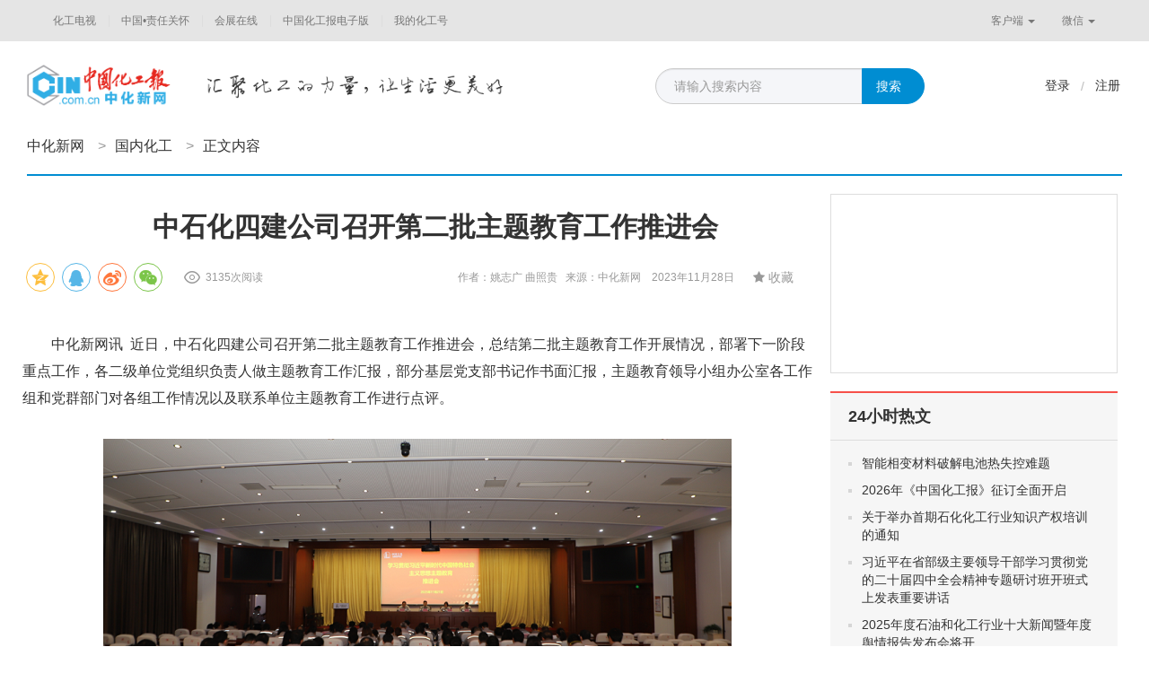

--- FILE ---
content_type: text/html;charset=UTF-8
request_url: http://www.ccin.com.cn/detail/287f8efa25fceca0c1cc1770d476b3d1
body_size: 8952
content:

<!DOCTYPE html>
<html lang="zh-CN">
  <head>
    <meta charset="utf-8">
    <meta http-equiv="X-UA-Compatible" content="IE=edge">
    <meta name="author" content="TOPQH">
    <link rel="icon" href="/favicon.ico">
    <meta name="keywords" content="中化新网"/>
    <meta name="description" content="中化新网">
    <title>中石化四建公司召开第二批主题教育工作推进会 - 中化新网</title>
    <link href="http://res.topqh.net/webinc/webv2/css/bootstrap.min.css" rel="stylesheet"/>
    <link href="/webinc/webv2/css/font-awesome.min.css" rel="stylesheet"/>
    <!-- IE10 viewport hack for Surface/desktop Windows 8 bug -->
    <link href="/webinc/webv2/css/ie10-viewport-bug-workaround.css" rel="stylesheet"/>
    <!-- Custom styles for this template -->
    <link href="/webinc/webv2/css/navbar-static-top.css" rel="stylesheet"/>
    <!-- Just for debugging purposes. Don't actually copy these 2 lines! -->
    <!--[if lt IE 9]><script src="js/ie8-responsive-file-warning.js"></script><![endif]-->
    <script src="/webinc/webv2/js/ie-emulation-modes-warning.js" type="text/javascript"></script>
    <!-- HTML5 shim and Respond.js for IE8 support of HTML5 elements and media queries -->
    <!--[if lt IE 9]>
      <script src="https://cdn.bootcss.com/html5shiv/3.7.3/html5shiv.min.js"></script>
      <script src="https://cdn.bootcss.com/respond.js/1.4.2/respond.min.js"></script>
    <![endif]-->
    <script src="http://cres.topqh.net/webinc/webv2/js/jquery.min.js" type="text/javascript"></script>
    <script src="http://cres.topqh.net/webinc/webv2/js/bootstrap.min.js" type="text/javascript"></script>
    <!-- IE10 viewport hack for Surface/desktop Windows 8 bug -->
    <script src="/webinc/webv2/js/ie10-viewport-bug-workaround.js" type="text/javascript"></script>
    <script src="/webinc/webv2/js/ResizeSensor.min.js" type="text/javascript"></script>
    <script src="/webinc/webv2/js/theia-sticky-sidebar.min.js" type="text/javascript"></script>
    <link href="/webinc/webv2/css/base.css" rel="stylesheet"/>
    <link href="/webinc/webv2/css/style.css" rel="stylesheet"/>
	
	
    
    <script type="text/javascript">
    var ctx = "";

    var uuid;
    if (localStorage) {
        uuid = localStorage.getItem("user_guid");
        if (!uuid) {
            uuid = "";
            localStorage.setItem("user_guid", uuid);
        }
    }
    document.cookie = "uuid=" + uuid;
    
    $(function(){
    	$("#searchBtn").click(function () {
            $("#searchFrom").submit();
        });
    	
        $('.col-md-r').theiaStickySidebar({
          additionalMarginTop: 110,
          additionalMarginBottom: 20,
          updateSidebarHeight:false
        });
    });
    
    </script>
    

  <script src="/webinc/webv2/js/theia-sticky-sidebar.js" type="text/javascript"></script>
  <script src="/webinc/webv2/js/responsiveslides.min.js"></script>
  <script src="/webinc/webv2/js/site.js"></script>
  <link type="text/css" rel="stylesheet" href="/webinc/webv2/js/dialog/jquery-confirm.min.css" />
  <link type="text/css" rel="stylesheet" href="/webinc/webv2/css/me.css" />
  <script src="/webinc/common/js/share/js/jquery.share.js"></script>
  <link href="/webinc/common/js/share/css/share.min.css" rel="stylesheet" type="text/css">
  <script src="/webinc/common/js/share/js/jquery.qrcode.min.js"></script>
  <script src="/webinc/webv2/js/dialog/jquery-confirm.min.js"></script>
  <script src="/webinc/webv2/js/app.js"></script>
  <script>
    $(document).ready(function() {
      $('.leftSidebar').theiaStickySidebar({ additionalMarginTop: 110, });
      $('.rightSidebar').theiaStickySidebar({ additionalMarginTop: 110, additionalMarginBottom: 20, updateSidebarHeight:false });
	  $('.sc-btn').click(function(){
	  		if(true){d.notify("亲，您还没有登录");return;}
	  		var faved =$(this).hasClass("active");
	 	 	$.ajax({
	 	 		method:"POST",dataType:"json",url:"/wapi/favorite",data:{"mId":339286,"fav":!faved,"type":"news"},
	 	 		success:function(data){
	 	 			if(data.status == "success"){
	 	 		  		if (data.attrs.fav==='0') {$('.sc-btn').removeClass("active").find('span').text('收藏');d.notify("取消收藏成功！");
	 	 		  		} else {$('.sc-btn').addClass("active").find('span').text('已收藏');d.notify("收藏成功！");}
	 	 			}else{d.notify("收藏失败！");}
	 	 		}
	 	 	});
	  	});
	  	
        $('#shareitem').empty().share({
            url: 'http://m.ccin.com.cn/#/news/detail?id=339286&type=news', source: '中化新网', title: '中石化四建公司召开第二批主题教育工作推进会', description: '　　11月26日，从石化四建公司获悉，近日，中石化四建公司召开第二批主题教育工作推进会，总结第二批主题教育工作开展情况，部署下一阶段重点工作，各二级单位党组织负责人做主题教育工作汇报，部分基层党支部书...', image: 'http://cres.topqh.net/attached/image/2023/11/28/bb02927f44e746c5a9af2eae8e353a58_small.jpg',
            sites: ['qzone', 'qq', 'weibo', 'wechat'], isCache: false
        });
    });
  </script>
  <style type="text/css">
	.header-c .nav li {padding: 0 15px 0 0px;}
	.news-content h1 {padding-right: 20px;}
	.news-content-txt img{max-width: 100%;}
	.hgh-user-img{overflow: hidden;width: 40px;height: 40px;margin-right: 10px;display: inline-table;}
	.hgh-user-img img {width: 40px;height: 40px;border-radius: 50%;}
	img {vertical-align: middle;}
	.social-share {float: left;}
	.news-content .news-content-info {text-align: right;line-height: 40px;}
	.social-share .icon-wechat .wechat-qrcode{position:absolute;z-index:9;top:40px;left:-84px;}
	.social-share .icon-wechat .wechat-qrcode:after{display: none;}
	.sc-btn {padding: 9px 20px;}
	.news-content-txt img {margin-bottom: -8px;}
  </style>

</head>
<body>
<div class="go-top dn" id="go-top">
  <a href="javascript:;" class="go btn btn-link" role="button"><i class="fa fa-chevron-up" aria-hidden="true"></i></a>
</div>



<!-- 顶部导航 -->
<nav class="navbar navbar-default">
  <div class="container">
    <div id="navbar" class="navbar-collapse collapse">
      <ul class="nav navbar-nav navbar-left">
<li><a href="/c/tv_index" target="_blank">化工电视</a></li>
<li><a href="/c/ind_safety_index" target="_blank">中国•责任关怀</a></li>
<li><a href="/c/activity_index" target="_blank">会展在线</a></li>
<!--<li><a href="/c/thinktank_index" target="_blank">产业智库</a></li> -->
<!-- <li><a href="/c/finance_index" target="_blank">产业+金融</a></li>-->
  <li><a href="http://mpaper.ccin.com.cn:81/pc/index" target="_blank">中国化工报电子版</a></li>


<!-- <li><a href="../shop/index.html" >商城</a></li> -->
<!--<li><a href="/c/kepu_index" target="_blank">科普平台</a></li>--> 
<!-- <li><a href="/c/union_index" target="_blank">全媒体联盟</a></li>-->

<li><a href="http://sso.ccin.com.cn/sso?clientUrl=http://mp.ccin.com.cn" target="_blank">我的化工号</a></li>
      </ul>
      <!-- --> <ul class="nav navbar-nav navbar-right">
        <li class="dropdown">
          <a href="#" class="dropdown-toggle" data-toggle="dropdown" role="button" aria-haspopup="true" aria-expanded="false">客户端 <span class="caret"></span></a>
          <ul class="dropdown-menu ewm-box">
            <img src="/images/web/qrapp.jpg"><p>扫描二维码，下载化工号APP</p>
          </ul>
        </li>
        <li class="dropdown">
          <a href="#" class="dropdown-toggle" data-toggle="dropdown" role="button" aria-haspopup="true" aria-expanded="false">微信 <span class="caret"></span></a>
          <ul class="dropdown-menu ewm-box">
            <img src="/images/web/ewm.jpg"><p>扫描二维码，关注中国化工报微信公众号</p>
          </ul>
        </li>
      </ul>
    </div><!--/.nav-collapse -->
  </div>
</nav>


<div class="head ">
      <div class="header default">
        <div class="container header-c">
          <div class="logo">

    
    
    
    
    
    
    
    
    
    
    
    
    
         
          <a href="/c/ccin"><img src="/webinc/webv2/images/logo.png"></a>


          </div>

      <div class="slogen" style=""><img src="/webinc/webv2/images/slogen.png"></div>

          <form id="searchFrom" action="/c/search_news" method="get">
          <div class="input-group search">
            <input type="text" class="form-control" placeholder="请输入搜索内容" id="searchKey" name="keyword" value="" disableautocomplete autocomplete="off"  style="color:#999">
            <span class="input-group-btn">
              <button class="btn btn-info search-btn" type="button" id="searchBtn">搜索</button>
            </span>
          </div>
          </form>
          <div class="btn-group site-user" role="group">
            
            <a class="btn btn-link" href="http://sso.ccin.com.cn/sso?islogin=true&amp;clientUrl=http://www.ccin.com.cn" target="_blank">登录</a>
            <span class="line">/</span>
            <a class="btn btn-link" href="http://sso.ccin.com.cn/sso?clientUrl=http://www.ccin.com.cn" target="_blank">注册</a>
            
          </div>
          <!-- 导航条 -->
          
        <ul class="nav navbar-nav navbar-right site-nav">

	      <div class="news-dh "><a href="/c/ccin">中化新网</a><span>></span><a href="/c/index_domestic">国内化工</a><span>></span>正文内容</div>

	   </ul>
		
        <div class="btn-group site-fz" role="group">
          <button type="button" class="btn btn-link dropdown-toggle" data-toggle="dropdown" aria-haspopup="true" aria-expanded="false">分站 <span class="caret"></span>
          </button>
          <ul class="dropdown-menu dropdown-menu-right">
<li><a href="/c/tv_index" target="_blank">化工电视</a></li>
<li><a href="/c/ind_safety_index" target="_blank">中国•责任关怀</a></li>
<!--<li><a href="http://www.chinahse.org.cn/" target="_blank">中国•责任关怀</a></li>-->
<li><a href="/c/activity_index" target="_blank">会展在线</a></li>
<li><a href="/c/thinktank_index" target="_blank">产业智库</a></li>
    <!--<li><a href="/c/finance_index" target="_blank">产业+金融</a></li>-->
    <li><a href="http://mpaper.ccin.com.cn:81/pc/index" target="_blank">中国化工报电子版</a></li>
    

<!-- <li><a href="../shop/index.html" >商城</a></li> -->
<li><a href="/c/kepu_index" target="_blank">科普平台</a></li>

<li><a href="http://sso.ccin.com.cn/sso?clientUrl=http://mp.ccin.com.cn" target="_blank">化工号产品</a></li>
          </ul>
        </div>

     </div>
   </div>
 </div>


<div class="container site-main">
<div class="row">

        <!-- 内容左侧 -->
        <div class="col-md-l">
          <div class="news-content">
            <h1>中石化四建公司召开第二批主题教育工作推进会</h1>
            
            <div class="news-content-info">
            <div id="shareitem" class="shareitem"></div>
            <div class="news-num">3135次阅读</div>
            作者：姚志广 曲照贵&nbsp;&nbsp;
            
            来源：中化新网
            &nbsp;&nbsp;
            2023年11月28日
            <a class="btn btn-link pull-right sc-btn"><i class="fa fa-star"></i> <span>收藏</span></a></div>
        	<div class="news-content-txt"><p>　　中化新网讯&nbsp; 近日，中石化四建公司召开第二批主题教育工作推进会，总结第二批主题教育工作开展情况，部署下一阶段重点工作，各二级单位党组织负责人做主题教育工作汇报，部分基层党支部书记作书面汇报，主题教育领导小组办公室各工作组和党群部门对各组工作情况以及联系单位主题教育工作进行点评。<br/></p><p style="text-align: center"><img src="http://res.topqh.net/attached/uimage/202311/28/1701138001020099764.png" title="1701138001020099764.png" alt="微信图片_20231128102003.png"/></p><p>　　自第二批主题教育启动以来，在中国石化主题教育第五巡回督导组的精心指导与悉心帮助下，中石化四建公司党委狠抓工作落实，对第二批主题教育进行再部署、再推动、再落实，要求各级党组织要进一步提高政治站位，认真查摆不足和弱项短板，学习借鉴兄弟单位的好经验好做法，取长补短、共同提升，以高度的政治责任感，严肃认真、不打折扣，高标准把主题教育组织好、开展好、落实好，确保主题教育取得实实在在的成效，为高质量完成年度目标任务赋能。</p><p>　　会议就进一步推动中石化四建公司第二批主题教育走深走实提出要求：一要找准差距、完善不足。把开展第二批主题教育中发现的问题进一步的深化、细化，学习借鉴其他单位的先进经验和成功做法，对标先进查找自身的问题和短板，针对性制定整改措施，抓好后续整改。二要明确方向、严谨规范。抓实主题教育理论学习、调查研究、推动发展、检视整改、建章立制等重点工作，要严谨规范，要和第一批主题教育联动，充分借鉴公司第一批主题教育的成功做法，确保第二批主题教育规定动作不走样。三要紧扣实际、创新方法。开展第二批主题教育的各单位要紧密结合各单位实际，在做到“学思想、强党性”的同时，关键要“重实践、建新功”，通过主题教育推进年度目标任务高质量完成。四要务求实效、各方满意。通过开展主题教育，让基层广大职工切切实实感到有收获，学习了理论、深化了党性、促进了工作，扎扎实实为群众办实事、办好事，让上级党组织、党员和群众对主题教育的开展感到满意，杜绝走过场和搞形式主义，切实增加党员和群众的认同感、幸福感、获得感。要切实担当重点工程建设主力军，安全优质高效干好在手工程，让业主单位满意、总包单位满意、监理单位满意，要让各方合作都满意。</p></div>
        	
          </div>

      <div class="list-box" style="width:100%;">
      
        <div class="tit-s01">
          <span class="tit">相关推荐</span><!-- <a href="#">相关视频</a> | <a href="#">微新闻</a> | <a href="#">公众号</a> | <a href="#">微博</a> | <a href="#">人民号</a> | <a href="#">头条号</a> | <a href="#">行业媒体</a> | <a href="#">产业报告</a> | <a href="#">词云</a> -->
        </div>
        
        <div class="news-list content-list">
        


      <div class="news-box">
        
        <div class="news-bd">
          <h2><a href="/detail/cc9f4a6e864d5a9b2aa369cbd6ca922e" target="_blank">上海“十五五”规划建议发布</a></h2>
          <p>　　1月19日，《中共上海市委关于制定上海市国民经济和社会发展第十五个五年规划的建议》正式发布。</p>
          <div class="news-tag">2026-01-21 &nbsp;&nbsp;&nbsp;&nbsp;<a href="#">中国化工报</a></div>
          <div class="news-share"></div>
        </div>
      </div>



      <div class="news-box">
        
        <div class="news-bd">
          <h2><a href="/detail/393a2714dc33c6fbf95bb0684044b578" target="_blank">包头稀土高新区国家级零碳园区启建</a></h2>
          <p>　　1月17日，全国首批零碳园区试点——包头稀土高新区国家级零碳园区建设在内蒙古自治区包头市启动。</p>
          <div class="news-tag">2026-01-21 &nbsp;&nbsp;&nbsp;&nbsp;<a href="#">中国化工报</a></div>
          <div class="news-share"></div>
        </div>
      </div>



      <div class="news-box">
        
        <div class="news-bd">
          <h2><a href="/detail/c2926d548b1414b99b1b45d899b2d7dd" target="_blank">辽宁石化职院宣讲四中全会精神</a></h2>
          <p>　　近日，辽宁石化职业技术学院举行学习贯彻党的二十届四中全会精神宣讲报告会。学校党委书记孙亚光作宣讲报告，对全会精神进行了系统阐释、深入解读和全面宣讲。</p>
          <div class="news-tag">2026-01-21 &nbsp;&nbsp;&nbsp;&nbsp;<a href="#">中国化工报</a></div>
          <div class="news-share"></div>
        </div>
      </div>



      <div class="news-box">
        
        <div class="img"><a href="/detail/2748e6b9375b3125a97955a953e7b975" target="_blank"><img src="http://cres.topqh.net/attached/image/2026/01/21/5cbfdeeb4deb459c892b38359501c693_small.jpg"></a></div>
        <div class="news-bd">
          <h2><a href="/detail/2748e6b9375b3125a97955a953e7b975" target="_blank">广西石化炼化一体化项目EVA装置开建</a></h2>
          <p>　　1月16日，中国石油广西石化公司30万吨/年EVA装置(管式法)和10万吨/年H-EVA装置(釜式法)正式开工建设。</p>
          <div class="news-tag">2026-01-21 &nbsp;&nbsp;&nbsp;&nbsp;<a href="#">中国化工报</a></div>
          <div class="news-share"></div>
        </div>
      </div>



      <div class="news-box">
        
        <div class="news-bd">
          <h2><a href="/detail/e4cc32b7febd6b0b22165a417ce68c90" target="_blank">首个海上膜脱碳工程回收伴生气超2000万方</a></h2>
          <p>　　1月19日，中国海油官网发布消息，我国首个海上膜脱碳示范工程——惠州32-5平台伴生气回收脱碳及二氧化碳封存项目累计回收伴生气超2000万立方米，并实现对伴生气的高效脱碳、回收与资源化利用。</p>
          <div class="news-tag">2026-01-21 &nbsp;&nbsp;&nbsp;&nbsp;<a href="#">中国化工报</a></div>
          <div class="news-share"></div>
        </div>
      </div>



      <div class="news-box">
        
        <div class="news-bd">
          <h2><a href="/detail/04841f60e82469a06ca2a1a117b64e44" target="_blank">危化品项目安全设施设计导则发布</a></h2>
          <p>　　近日，应急管理部发布强制性行业标准《危险化学品建设项目安全设施设计专篇编制导则》(AQ3066—2025)，将于2026年7月1日起实施。</p>
          <div class="news-tag">2026-01-21 &nbsp;&nbsp;&nbsp;&nbsp;<a href="#">中国化工报</a></div>
          <div class="news-share"></div>
        </div>
      </div>


        </div>
        <!-- <div class="load-more"><a href="#">加载更多</a></div> -->
      </div>   

        </div>
        <!-- 内容右侧 -->
        <div class="col-md-r">
          <div class="right-ad"></div>
          <div class="right-box">
            <div class="right-box-tit">24小时热文</div>
            <div class="right-list">
	          <ul>
	          
	          <li><a href="/detail/23b3019eb951871269ed3ea7e29d5d9e" target="_blank">智能相变材料破解电池热失控难题</a></li><!--  - 0 -->
	          
	          <li><a href="/detail/fe97b8c8c6fa976cdcdf4a46be2d8b81" target="_blank">2026年《中国化工报》征订全面开启</a></li><!--  - 76459 -->
	          
	          <li><a href="/detail/a0d533044a33e8d9a9ec0f27465f3f37" target="_blank">关于举办首期石化化工行业知识产权培训的通知</a></li><!--  - 110807 -->
	          
	          <li><a href="/detail/2d20d1311350f7ea167805399f6a9dcd" target="_blank">习近平在省部级主要领导干部学习贯彻党的二十届四中全会精神专题研讨班开班式上发表重要讲话</a></li><!--  - 18391 -->
	          
	          <li><a href="/detail/45fbcf8070a571fbdc4aad2cc4a8a147" target="_blank">2025年度石油和化工行业十大新闻暨年度舆情报告发布会将开</a></li><!--  - 78386 -->
	          
	          <li><a href="/detail/957c20f4094200e2e8f2bbaf7616ba4b" target="_blank">中国平煤神马控股集团有限公司正式揭牌</a></li><!--  - 77325 -->
	          
	          <li><a href="/detail/d3e97739a0254545559e23e48f036500" target="_blank">黑龙江博航染料：安全“赋能” 管理“加码” 精准管控风险</a></li><!--  - 110182 -->
	          
	          <li><a href="/detail/00dc78e6cde58fe3b8f568945a6724d1" target="_blank">全球化纤行业首家“灯塔工厂”花落华峰重庆氨纶  　　</a></li><!--  - 7251 -->
	          
	          <li><a href="/detail/7a15939687037a0259ef0649a9e3abea" target="_blank">环氧乙烷与二氧化硫催化合成锂电池添加剂亚硫酸乙烯酯技术通过鉴定</a></li><!--  - 29490 -->
	          
	          <li><a href="/detail/b33b988366bad2b08e5a33655d83674f" target="_blank">业界探讨煤化工科技创新产业升级路径</a></li><!--  - 78644 -->
	          
	          <li><a href="/detail/1ca46918c450999c7168896879ccee1a" target="_blank">工业清洗行业“十五五”发展路径明晰</a></li><!--  - 25840 -->
	          
	          </ul>
            </div>
          </div>
        </div>
        
    
  </div>
</div>
<script src="https://yb-public.oss-cn-shanghai.aliyuncs.com/yb-js/zghgb.js" type="text/javascript"></script>





<script id="item_tpl" type="text/html">
{{each data as value i}}
<div class="news-box">
{{if value.topicImgs&&value.topicImgs.length>0}}
<div class="img">
    <a href="/detail/{{value.md5}}/{{value.type}}" target="_blank"><img src="{{value.topicImgs[0]}}" alt="">
        {{if value.videoTime>0}}<i class="ftype video"><span>{{value.videoTime | getTTx}}</span> </i>{{/if}}</a></div>
{{/if}}
<div class="news-bd">
    <h2><a target="_blank" href="/detail/{{value.md5}}/{{value.type}}">{{value.titleVo}}</a></h2>
    {{if value.type!='video'}}<p>{{value.summary&&value.summary.length>110?value.summary.substring(0,110):value.summary}}</p>{{/if}}
    <div class="news-tag">{{if value.createTime}}<span>{{value.createTime | dateFormat:'yyyy-MM-dd'}}</span>{{/if}}&nbsp;&nbsp;&nbsp;&nbsp;
{{if value.sourceId}}<a target="_blank" href="http://www.ccin.com.cn/user/center?uid={{value.sourceId}}">{{/if}}{{value.source}}{{if value.sourceId}}</a>{{/if}}
</div>
    <div class="news-share">
        <a href="javascript:void(0);">
		<span data-url="http://h.kyhtech.com:80//home/detail/u0/{{value.type}}/{{value.id}}" data-image="{{value.topicImg}}" data-title="{{value.title}}" data-desc="{{value.summary}}"
              class="glyphicon glyphicon-share-alt js-mytooltip type-inline-block style-block style-block-three share"
              data-mytooltip-animate-duration="150" data-mytooltip-direction="left" data-mytooltip-custom-class="align-center"
              data-mytooltip-template=".share-tmpl" data-mytooltip-theme="light" data-mytooltip-action="click" data-mytooltip-dinamic-template=true
              aria-hidden="true"></span>
        </a>
    </div>
</div>
</div>
{{/each}}
</script>


      <!-- json list 模板 -->


<footer>
    <div class="footer">
        <a href="http://www.ccin.com.cn">首页</a>&nbsp;&nbsp;|&nbsp;&nbsp;<a href="http://www.ccin.com.cn/c/ccin_aboutus">关于我们</a>
        <!-- &nbsp;&nbsp;|&nbsp;&nbsp;<a href="#">隐私政策</a>&nbsp;&nbsp;|&nbsp;&nbsp;<a href="#">广告服务</a>&nbsp;&nbsp;|&nbsp;&nbsp;<a href="#">客服中心</a> --><br>
        Copyright © 2009-2022 www.ccin.com.cn All Rights Reserved.&nbsp;&nbsp;北京开美沃文化传媒有限公司&nbsp;&nbsp;版权所有<br>
        地址：北京市西城区六铺炕北小街甲2号&nbsp;&nbsp;《中国化工报》社有限公司&nbsp;&nbsp;&nbsp;&nbsp;邮编：100120<br>
        <a href="http://www.greenchina.tv/news/index/cate_id/2/sub_id/102.html" target="_blank">信息网络传播视听许可证：0106149</a>&nbsp;&nbsp;&nbsp;&nbsp;<a
            href="http://res.ccin.com.cn/imgs/zz_2.jpg" target="_blank">广播电视节目制作经营许可证</a><br>
        <a href="http://res.ccin.com.cn/imgs/zz_3.jpg" target="_blank">京ICP证100512号</a>
        &nbsp;&nbsp;&nbsp;&nbsp;<img class="a-93" src="/webinc/webv2/images/gw_icon.png"/>&nbsp;<a href="http://www.beian.gov.cn/portal/registerSystemInfo" target="_blank">京公网安备 11010202009697</a>
        &nbsp;&nbsp;
        <a href="https://beian.miit.gov.cn" target="_blank">京ICP备08101495号-1</a>
        
        
        
        
        &nbsp;&nbsp;&nbsp;&nbsp;
        <a href="http://www.ccin.com.cn/yyzz_2025.pdf" target="_blank">营业执照</a><br>
        网络实名：中化新网&nbsp;&nbsp;|&nbsp;&nbsp;版权所有&nbsp;&nbsp;违者必究
        <img src="http://c.cnzz.com/wapstat.php?siteid=1188836&r=&rnd=1824558525" width="0" height="0"/>
         <!--<img src="http://c.topqh.net/x/s/2" width="0" height="0"/>
        <img src="https://ifire.ngrok.jkhapp.com/adm/x/s/2" width="0" height="0"/>-->
    </div>
<!-- Matomo
<script>
  var _paq = window._paq = window._paq || [];
  /* tracker methods like "setCustomDimension" should be called before "trackPageView" */
  _paq.push(['trackPageView']);
  _paq.push(['enableLinkTracking']);
  (function() {
    var u="https://s.jkhapp.com/";
    _paq.push(['setTrackerUrl', u+'matomo.php']);
    _paq.push(['setSiteId', '31']);
    var d=document, g=d.createElement('script'), s=d.getElementsByTagName('script')[0];
    g.async=true; g.src=u+'matomo.js'; s.parentNode.insertBefore(g,s);
  })();
</script> -->
<!-- End Matomo Code -->
</footer>


</body>
</html>

--- FILE ---
content_type: application/javascript;charset=UTF-8
request_url: http://www.ccin.com.cn/webinc/webv2/js/site.js
body_size: 994
content:
$(function () {
	
	var head = $('.header')
	var tabb = $('.list-tab'),
	hea = head.offset();
	tab = tabb.offset();

	$(window).scroll(function(){
		if(hea){
			if($(this).scrollTop() >= hea.top && head.hasClass('default')){
				head.removeClass('default').addClass('fixed')
			} else if($(this).scrollTop() < hea.top && head.hasClass('fixed')){
				head.removeClass('fixed').addClass('default')
			};
		}

		if(tab){
			if($(this).scrollTop() > tab.top-80 && tabb.hasClass('default')){
				tabb.removeClass('default').addClass('fix')
			} else if($(this).scrollTop() <= tab.top-80 && tabb.hasClass('fix')){
				tabb.removeClass('fix').addClass('default')
			}
		}
	});

	$('.zy-text').show();
	textstr('.zy-text','.zy-button');

	$('#go-top .go').on('click',function(){
		$('html,body').animate({'scrollTop':0},500);
	});
});

function textstr(obj,btn){
    var initFontNum = 80;    //初始化字数限制
	var initTextHeight = 48; // 初始化高度px

	var didiText = $(obj).text(); //获取完整内容
	var didiHeight = $(obj).height(); //获取完整内容时容器高度

	if(didiText.length >= initFontNum && didiHeight > initTextHeight){
		$(obj).text($(obj).text().substring(0,initFontNum)); //将内容截取到限制长度
		$(obj).html($(obj).html()+'......'); //截取后的内容以省略号结尾
		$('.stq-txt').css({  //显示最外层容器
			'opacity' : '1'
		});
		$(obj).css({ 
			'height':initTextHeight + 'px',
		});
		$(btn).click(function(){
			var curText = $(obj).text(); //截取后的内容
			if(curText.length == 86){
				$(obj).css({
					'height' : didiHeight + 'px' ,
					'-moz-transition' : '0.6s',
					'-webkit-transition' : '0.6s',
					'transition' : '0.6s'
				});
                $(btn).html('收起  <span class="caret caret-s"></span>');
				$(obj).text(didiText); 
			}else{
				$(obj).css({
					'height': initTextHeight + 'px',
					'-moz-transition' : '0.6s',
					'-webkit-transition' : '0.6s',
					'transition' : '0.6s'
				});
				$(btn).html('展开  <span class="caret"></span>');
				setTimeout(function(){
					$(obj).text($(obj).text().substring(0,initFontNum));
					$(obj).html($(obj).html()+'......');
				},500)
			}
			return false;
		});
	}else{
		$(btn).hide();
		$('.stq-txt').css({
			'opacity' : '1'
		});
	}
};

$(window).on('scroll',function(){
	var st = $(document).scrollTop();
	if( st>0 ){
		$('#go-top').fadeIn(function(){
			$(this).removeClass('dn');
		});
	}else{
		$('#go-top').fadeOut(function(){
			$(this).addClass('dn');
		});
	}	
});
